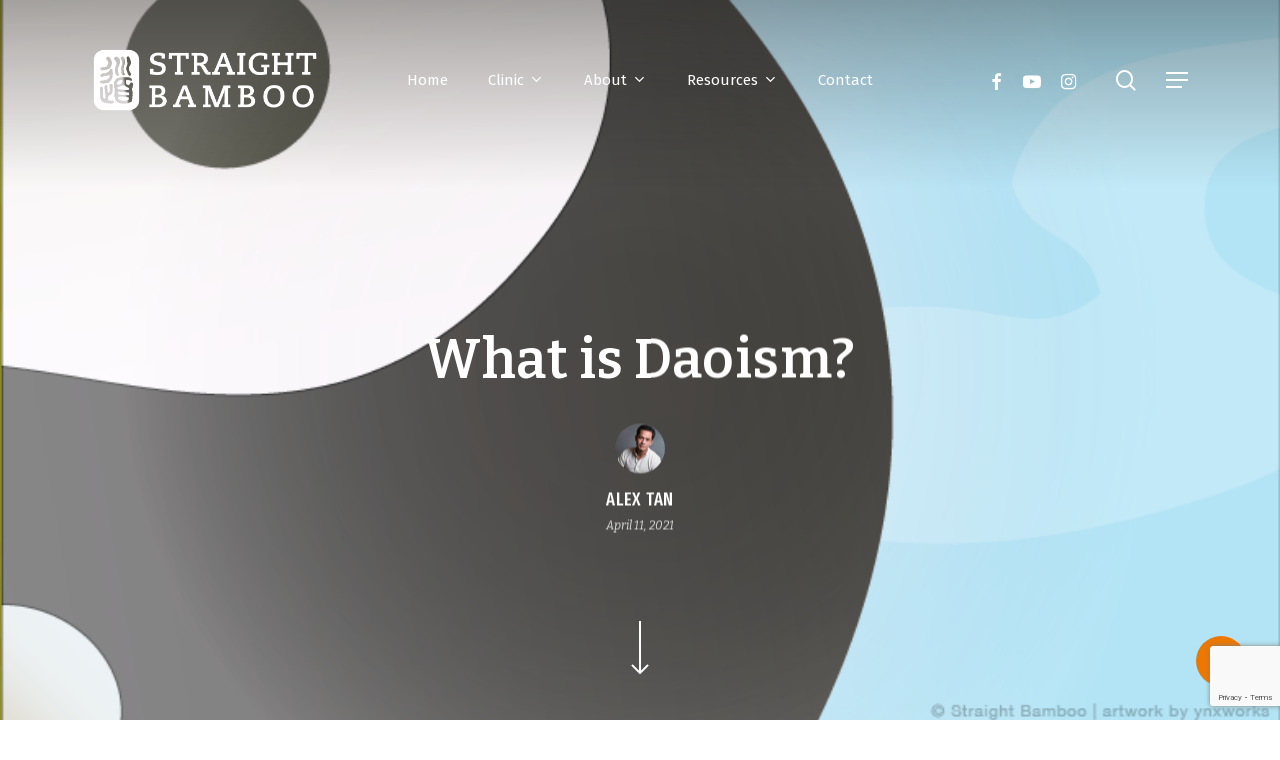

--- FILE ---
content_type: text/html; charset=utf-8
request_url: https://www.google.com/recaptcha/api2/anchor?ar=1&k=6LdRE-ooAAAAAHu6_37R_Vie_OHFbgAOv4wZfBF5&co=aHR0cHM6Ly9zdHJhaWdodGJhbWJvby5jb206NDQz&hl=en&v=PoyoqOPhxBO7pBk68S4YbpHZ&size=invisible&anchor-ms=20000&execute-ms=30000&cb=3i9oh6k5c7xd
body_size: 48720
content:
<!DOCTYPE HTML><html dir="ltr" lang="en"><head><meta http-equiv="Content-Type" content="text/html; charset=UTF-8">
<meta http-equiv="X-UA-Compatible" content="IE=edge">
<title>reCAPTCHA</title>
<style type="text/css">
/* cyrillic-ext */
@font-face {
  font-family: 'Roboto';
  font-style: normal;
  font-weight: 400;
  font-stretch: 100%;
  src: url(//fonts.gstatic.com/s/roboto/v48/KFO7CnqEu92Fr1ME7kSn66aGLdTylUAMa3GUBHMdazTgWw.woff2) format('woff2');
  unicode-range: U+0460-052F, U+1C80-1C8A, U+20B4, U+2DE0-2DFF, U+A640-A69F, U+FE2E-FE2F;
}
/* cyrillic */
@font-face {
  font-family: 'Roboto';
  font-style: normal;
  font-weight: 400;
  font-stretch: 100%;
  src: url(//fonts.gstatic.com/s/roboto/v48/KFO7CnqEu92Fr1ME7kSn66aGLdTylUAMa3iUBHMdazTgWw.woff2) format('woff2');
  unicode-range: U+0301, U+0400-045F, U+0490-0491, U+04B0-04B1, U+2116;
}
/* greek-ext */
@font-face {
  font-family: 'Roboto';
  font-style: normal;
  font-weight: 400;
  font-stretch: 100%;
  src: url(//fonts.gstatic.com/s/roboto/v48/KFO7CnqEu92Fr1ME7kSn66aGLdTylUAMa3CUBHMdazTgWw.woff2) format('woff2');
  unicode-range: U+1F00-1FFF;
}
/* greek */
@font-face {
  font-family: 'Roboto';
  font-style: normal;
  font-weight: 400;
  font-stretch: 100%;
  src: url(//fonts.gstatic.com/s/roboto/v48/KFO7CnqEu92Fr1ME7kSn66aGLdTylUAMa3-UBHMdazTgWw.woff2) format('woff2');
  unicode-range: U+0370-0377, U+037A-037F, U+0384-038A, U+038C, U+038E-03A1, U+03A3-03FF;
}
/* math */
@font-face {
  font-family: 'Roboto';
  font-style: normal;
  font-weight: 400;
  font-stretch: 100%;
  src: url(//fonts.gstatic.com/s/roboto/v48/KFO7CnqEu92Fr1ME7kSn66aGLdTylUAMawCUBHMdazTgWw.woff2) format('woff2');
  unicode-range: U+0302-0303, U+0305, U+0307-0308, U+0310, U+0312, U+0315, U+031A, U+0326-0327, U+032C, U+032F-0330, U+0332-0333, U+0338, U+033A, U+0346, U+034D, U+0391-03A1, U+03A3-03A9, U+03B1-03C9, U+03D1, U+03D5-03D6, U+03F0-03F1, U+03F4-03F5, U+2016-2017, U+2034-2038, U+203C, U+2040, U+2043, U+2047, U+2050, U+2057, U+205F, U+2070-2071, U+2074-208E, U+2090-209C, U+20D0-20DC, U+20E1, U+20E5-20EF, U+2100-2112, U+2114-2115, U+2117-2121, U+2123-214F, U+2190, U+2192, U+2194-21AE, U+21B0-21E5, U+21F1-21F2, U+21F4-2211, U+2213-2214, U+2216-22FF, U+2308-230B, U+2310, U+2319, U+231C-2321, U+2336-237A, U+237C, U+2395, U+239B-23B7, U+23D0, U+23DC-23E1, U+2474-2475, U+25AF, U+25B3, U+25B7, U+25BD, U+25C1, U+25CA, U+25CC, U+25FB, U+266D-266F, U+27C0-27FF, U+2900-2AFF, U+2B0E-2B11, U+2B30-2B4C, U+2BFE, U+3030, U+FF5B, U+FF5D, U+1D400-1D7FF, U+1EE00-1EEFF;
}
/* symbols */
@font-face {
  font-family: 'Roboto';
  font-style: normal;
  font-weight: 400;
  font-stretch: 100%;
  src: url(//fonts.gstatic.com/s/roboto/v48/KFO7CnqEu92Fr1ME7kSn66aGLdTylUAMaxKUBHMdazTgWw.woff2) format('woff2');
  unicode-range: U+0001-000C, U+000E-001F, U+007F-009F, U+20DD-20E0, U+20E2-20E4, U+2150-218F, U+2190, U+2192, U+2194-2199, U+21AF, U+21E6-21F0, U+21F3, U+2218-2219, U+2299, U+22C4-22C6, U+2300-243F, U+2440-244A, U+2460-24FF, U+25A0-27BF, U+2800-28FF, U+2921-2922, U+2981, U+29BF, U+29EB, U+2B00-2BFF, U+4DC0-4DFF, U+FFF9-FFFB, U+10140-1018E, U+10190-1019C, U+101A0, U+101D0-101FD, U+102E0-102FB, U+10E60-10E7E, U+1D2C0-1D2D3, U+1D2E0-1D37F, U+1F000-1F0FF, U+1F100-1F1AD, U+1F1E6-1F1FF, U+1F30D-1F30F, U+1F315, U+1F31C, U+1F31E, U+1F320-1F32C, U+1F336, U+1F378, U+1F37D, U+1F382, U+1F393-1F39F, U+1F3A7-1F3A8, U+1F3AC-1F3AF, U+1F3C2, U+1F3C4-1F3C6, U+1F3CA-1F3CE, U+1F3D4-1F3E0, U+1F3ED, U+1F3F1-1F3F3, U+1F3F5-1F3F7, U+1F408, U+1F415, U+1F41F, U+1F426, U+1F43F, U+1F441-1F442, U+1F444, U+1F446-1F449, U+1F44C-1F44E, U+1F453, U+1F46A, U+1F47D, U+1F4A3, U+1F4B0, U+1F4B3, U+1F4B9, U+1F4BB, U+1F4BF, U+1F4C8-1F4CB, U+1F4D6, U+1F4DA, U+1F4DF, U+1F4E3-1F4E6, U+1F4EA-1F4ED, U+1F4F7, U+1F4F9-1F4FB, U+1F4FD-1F4FE, U+1F503, U+1F507-1F50B, U+1F50D, U+1F512-1F513, U+1F53E-1F54A, U+1F54F-1F5FA, U+1F610, U+1F650-1F67F, U+1F687, U+1F68D, U+1F691, U+1F694, U+1F698, U+1F6AD, U+1F6B2, U+1F6B9-1F6BA, U+1F6BC, U+1F6C6-1F6CF, U+1F6D3-1F6D7, U+1F6E0-1F6EA, U+1F6F0-1F6F3, U+1F6F7-1F6FC, U+1F700-1F7FF, U+1F800-1F80B, U+1F810-1F847, U+1F850-1F859, U+1F860-1F887, U+1F890-1F8AD, U+1F8B0-1F8BB, U+1F8C0-1F8C1, U+1F900-1F90B, U+1F93B, U+1F946, U+1F984, U+1F996, U+1F9E9, U+1FA00-1FA6F, U+1FA70-1FA7C, U+1FA80-1FA89, U+1FA8F-1FAC6, U+1FACE-1FADC, U+1FADF-1FAE9, U+1FAF0-1FAF8, U+1FB00-1FBFF;
}
/* vietnamese */
@font-face {
  font-family: 'Roboto';
  font-style: normal;
  font-weight: 400;
  font-stretch: 100%;
  src: url(//fonts.gstatic.com/s/roboto/v48/KFO7CnqEu92Fr1ME7kSn66aGLdTylUAMa3OUBHMdazTgWw.woff2) format('woff2');
  unicode-range: U+0102-0103, U+0110-0111, U+0128-0129, U+0168-0169, U+01A0-01A1, U+01AF-01B0, U+0300-0301, U+0303-0304, U+0308-0309, U+0323, U+0329, U+1EA0-1EF9, U+20AB;
}
/* latin-ext */
@font-face {
  font-family: 'Roboto';
  font-style: normal;
  font-weight: 400;
  font-stretch: 100%;
  src: url(//fonts.gstatic.com/s/roboto/v48/KFO7CnqEu92Fr1ME7kSn66aGLdTylUAMa3KUBHMdazTgWw.woff2) format('woff2');
  unicode-range: U+0100-02BA, U+02BD-02C5, U+02C7-02CC, U+02CE-02D7, U+02DD-02FF, U+0304, U+0308, U+0329, U+1D00-1DBF, U+1E00-1E9F, U+1EF2-1EFF, U+2020, U+20A0-20AB, U+20AD-20C0, U+2113, U+2C60-2C7F, U+A720-A7FF;
}
/* latin */
@font-face {
  font-family: 'Roboto';
  font-style: normal;
  font-weight: 400;
  font-stretch: 100%;
  src: url(//fonts.gstatic.com/s/roboto/v48/KFO7CnqEu92Fr1ME7kSn66aGLdTylUAMa3yUBHMdazQ.woff2) format('woff2');
  unicode-range: U+0000-00FF, U+0131, U+0152-0153, U+02BB-02BC, U+02C6, U+02DA, U+02DC, U+0304, U+0308, U+0329, U+2000-206F, U+20AC, U+2122, U+2191, U+2193, U+2212, U+2215, U+FEFF, U+FFFD;
}
/* cyrillic-ext */
@font-face {
  font-family: 'Roboto';
  font-style: normal;
  font-weight: 500;
  font-stretch: 100%;
  src: url(//fonts.gstatic.com/s/roboto/v48/KFO7CnqEu92Fr1ME7kSn66aGLdTylUAMa3GUBHMdazTgWw.woff2) format('woff2');
  unicode-range: U+0460-052F, U+1C80-1C8A, U+20B4, U+2DE0-2DFF, U+A640-A69F, U+FE2E-FE2F;
}
/* cyrillic */
@font-face {
  font-family: 'Roboto';
  font-style: normal;
  font-weight: 500;
  font-stretch: 100%;
  src: url(//fonts.gstatic.com/s/roboto/v48/KFO7CnqEu92Fr1ME7kSn66aGLdTylUAMa3iUBHMdazTgWw.woff2) format('woff2');
  unicode-range: U+0301, U+0400-045F, U+0490-0491, U+04B0-04B1, U+2116;
}
/* greek-ext */
@font-face {
  font-family: 'Roboto';
  font-style: normal;
  font-weight: 500;
  font-stretch: 100%;
  src: url(//fonts.gstatic.com/s/roboto/v48/KFO7CnqEu92Fr1ME7kSn66aGLdTylUAMa3CUBHMdazTgWw.woff2) format('woff2');
  unicode-range: U+1F00-1FFF;
}
/* greek */
@font-face {
  font-family: 'Roboto';
  font-style: normal;
  font-weight: 500;
  font-stretch: 100%;
  src: url(//fonts.gstatic.com/s/roboto/v48/KFO7CnqEu92Fr1ME7kSn66aGLdTylUAMa3-UBHMdazTgWw.woff2) format('woff2');
  unicode-range: U+0370-0377, U+037A-037F, U+0384-038A, U+038C, U+038E-03A1, U+03A3-03FF;
}
/* math */
@font-face {
  font-family: 'Roboto';
  font-style: normal;
  font-weight: 500;
  font-stretch: 100%;
  src: url(//fonts.gstatic.com/s/roboto/v48/KFO7CnqEu92Fr1ME7kSn66aGLdTylUAMawCUBHMdazTgWw.woff2) format('woff2');
  unicode-range: U+0302-0303, U+0305, U+0307-0308, U+0310, U+0312, U+0315, U+031A, U+0326-0327, U+032C, U+032F-0330, U+0332-0333, U+0338, U+033A, U+0346, U+034D, U+0391-03A1, U+03A3-03A9, U+03B1-03C9, U+03D1, U+03D5-03D6, U+03F0-03F1, U+03F4-03F5, U+2016-2017, U+2034-2038, U+203C, U+2040, U+2043, U+2047, U+2050, U+2057, U+205F, U+2070-2071, U+2074-208E, U+2090-209C, U+20D0-20DC, U+20E1, U+20E5-20EF, U+2100-2112, U+2114-2115, U+2117-2121, U+2123-214F, U+2190, U+2192, U+2194-21AE, U+21B0-21E5, U+21F1-21F2, U+21F4-2211, U+2213-2214, U+2216-22FF, U+2308-230B, U+2310, U+2319, U+231C-2321, U+2336-237A, U+237C, U+2395, U+239B-23B7, U+23D0, U+23DC-23E1, U+2474-2475, U+25AF, U+25B3, U+25B7, U+25BD, U+25C1, U+25CA, U+25CC, U+25FB, U+266D-266F, U+27C0-27FF, U+2900-2AFF, U+2B0E-2B11, U+2B30-2B4C, U+2BFE, U+3030, U+FF5B, U+FF5D, U+1D400-1D7FF, U+1EE00-1EEFF;
}
/* symbols */
@font-face {
  font-family: 'Roboto';
  font-style: normal;
  font-weight: 500;
  font-stretch: 100%;
  src: url(//fonts.gstatic.com/s/roboto/v48/KFO7CnqEu92Fr1ME7kSn66aGLdTylUAMaxKUBHMdazTgWw.woff2) format('woff2');
  unicode-range: U+0001-000C, U+000E-001F, U+007F-009F, U+20DD-20E0, U+20E2-20E4, U+2150-218F, U+2190, U+2192, U+2194-2199, U+21AF, U+21E6-21F0, U+21F3, U+2218-2219, U+2299, U+22C4-22C6, U+2300-243F, U+2440-244A, U+2460-24FF, U+25A0-27BF, U+2800-28FF, U+2921-2922, U+2981, U+29BF, U+29EB, U+2B00-2BFF, U+4DC0-4DFF, U+FFF9-FFFB, U+10140-1018E, U+10190-1019C, U+101A0, U+101D0-101FD, U+102E0-102FB, U+10E60-10E7E, U+1D2C0-1D2D3, U+1D2E0-1D37F, U+1F000-1F0FF, U+1F100-1F1AD, U+1F1E6-1F1FF, U+1F30D-1F30F, U+1F315, U+1F31C, U+1F31E, U+1F320-1F32C, U+1F336, U+1F378, U+1F37D, U+1F382, U+1F393-1F39F, U+1F3A7-1F3A8, U+1F3AC-1F3AF, U+1F3C2, U+1F3C4-1F3C6, U+1F3CA-1F3CE, U+1F3D4-1F3E0, U+1F3ED, U+1F3F1-1F3F3, U+1F3F5-1F3F7, U+1F408, U+1F415, U+1F41F, U+1F426, U+1F43F, U+1F441-1F442, U+1F444, U+1F446-1F449, U+1F44C-1F44E, U+1F453, U+1F46A, U+1F47D, U+1F4A3, U+1F4B0, U+1F4B3, U+1F4B9, U+1F4BB, U+1F4BF, U+1F4C8-1F4CB, U+1F4D6, U+1F4DA, U+1F4DF, U+1F4E3-1F4E6, U+1F4EA-1F4ED, U+1F4F7, U+1F4F9-1F4FB, U+1F4FD-1F4FE, U+1F503, U+1F507-1F50B, U+1F50D, U+1F512-1F513, U+1F53E-1F54A, U+1F54F-1F5FA, U+1F610, U+1F650-1F67F, U+1F687, U+1F68D, U+1F691, U+1F694, U+1F698, U+1F6AD, U+1F6B2, U+1F6B9-1F6BA, U+1F6BC, U+1F6C6-1F6CF, U+1F6D3-1F6D7, U+1F6E0-1F6EA, U+1F6F0-1F6F3, U+1F6F7-1F6FC, U+1F700-1F7FF, U+1F800-1F80B, U+1F810-1F847, U+1F850-1F859, U+1F860-1F887, U+1F890-1F8AD, U+1F8B0-1F8BB, U+1F8C0-1F8C1, U+1F900-1F90B, U+1F93B, U+1F946, U+1F984, U+1F996, U+1F9E9, U+1FA00-1FA6F, U+1FA70-1FA7C, U+1FA80-1FA89, U+1FA8F-1FAC6, U+1FACE-1FADC, U+1FADF-1FAE9, U+1FAF0-1FAF8, U+1FB00-1FBFF;
}
/* vietnamese */
@font-face {
  font-family: 'Roboto';
  font-style: normal;
  font-weight: 500;
  font-stretch: 100%;
  src: url(//fonts.gstatic.com/s/roboto/v48/KFO7CnqEu92Fr1ME7kSn66aGLdTylUAMa3OUBHMdazTgWw.woff2) format('woff2');
  unicode-range: U+0102-0103, U+0110-0111, U+0128-0129, U+0168-0169, U+01A0-01A1, U+01AF-01B0, U+0300-0301, U+0303-0304, U+0308-0309, U+0323, U+0329, U+1EA0-1EF9, U+20AB;
}
/* latin-ext */
@font-face {
  font-family: 'Roboto';
  font-style: normal;
  font-weight: 500;
  font-stretch: 100%;
  src: url(//fonts.gstatic.com/s/roboto/v48/KFO7CnqEu92Fr1ME7kSn66aGLdTylUAMa3KUBHMdazTgWw.woff2) format('woff2');
  unicode-range: U+0100-02BA, U+02BD-02C5, U+02C7-02CC, U+02CE-02D7, U+02DD-02FF, U+0304, U+0308, U+0329, U+1D00-1DBF, U+1E00-1E9F, U+1EF2-1EFF, U+2020, U+20A0-20AB, U+20AD-20C0, U+2113, U+2C60-2C7F, U+A720-A7FF;
}
/* latin */
@font-face {
  font-family: 'Roboto';
  font-style: normal;
  font-weight: 500;
  font-stretch: 100%;
  src: url(//fonts.gstatic.com/s/roboto/v48/KFO7CnqEu92Fr1ME7kSn66aGLdTylUAMa3yUBHMdazQ.woff2) format('woff2');
  unicode-range: U+0000-00FF, U+0131, U+0152-0153, U+02BB-02BC, U+02C6, U+02DA, U+02DC, U+0304, U+0308, U+0329, U+2000-206F, U+20AC, U+2122, U+2191, U+2193, U+2212, U+2215, U+FEFF, U+FFFD;
}
/* cyrillic-ext */
@font-face {
  font-family: 'Roboto';
  font-style: normal;
  font-weight: 900;
  font-stretch: 100%;
  src: url(//fonts.gstatic.com/s/roboto/v48/KFO7CnqEu92Fr1ME7kSn66aGLdTylUAMa3GUBHMdazTgWw.woff2) format('woff2');
  unicode-range: U+0460-052F, U+1C80-1C8A, U+20B4, U+2DE0-2DFF, U+A640-A69F, U+FE2E-FE2F;
}
/* cyrillic */
@font-face {
  font-family: 'Roboto';
  font-style: normal;
  font-weight: 900;
  font-stretch: 100%;
  src: url(//fonts.gstatic.com/s/roboto/v48/KFO7CnqEu92Fr1ME7kSn66aGLdTylUAMa3iUBHMdazTgWw.woff2) format('woff2');
  unicode-range: U+0301, U+0400-045F, U+0490-0491, U+04B0-04B1, U+2116;
}
/* greek-ext */
@font-face {
  font-family: 'Roboto';
  font-style: normal;
  font-weight: 900;
  font-stretch: 100%;
  src: url(//fonts.gstatic.com/s/roboto/v48/KFO7CnqEu92Fr1ME7kSn66aGLdTylUAMa3CUBHMdazTgWw.woff2) format('woff2');
  unicode-range: U+1F00-1FFF;
}
/* greek */
@font-face {
  font-family: 'Roboto';
  font-style: normal;
  font-weight: 900;
  font-stretch: 100%;
  src: url(//fonts.gstatic.com/s/roboto/v48/KFO7CnqEu92Fr1ME7kSn66aGLdTylUAMa3-UBHMdazTgWw.woff2) format('woff2');
  unicode-range: U+0370-0377, U+037A-037F, U+0384-038A, U+038C, U+038E-03A1, U+03A3-03FF;
}
/* math */
@font-face {
  font-family: 'Roboto';
  font-style: normal;
  font-weight: 900;
  font-stretch: 100%;
  src: url(//fonts.gstatic.com/s/roboto/v48/KFO7CnqEu92Fr1ME7kSn66aGLdTylUAMawCUBHMdazTgWw.woff2) format('woff2');
  unicode-range: U+0302-0303, U+0305, U+0307-0308, U+0310, U+0312, U+0315, U+031A, U+0326-0327, U+032C, U+032F-0330, U+0332-0333, U+0338, U+033A, U+0346, U+034D, U+0391-03A1, U+03A3-03A9, U+03B1-03C9, U+03D1, U+03D5-03D6, U+03F0-03F1, U+03F4-03F5, U+2016-2017, U+2034-2038, U+203C, U+2040, U+2043, U+2047, U+2050, U+2057, U+205F, U+2070-2071, U+2074-208E, U+2090-209C, U+20D0-20DC, U+20E1, U+20E5-20EF, U+2100-2112, U+2114-2115, U+2117-2121, U+2123-214F, U+2190, U+2192, U+2194-21AE, U+21B0-21E5, U+21F1-21F2, U+21F4-2211, U+2213-2214, U+2216-22FF, U+2308-230B, U+2310, U+2319, U+231C-2321, U+2336-237A, U+237C, U+2395, U+239B-23B7, U+23D0, U+23DC-23E1, U+2474-2475, U+25AF, U+25B3, U+25B7, U+25BD, U+25C1, U+25CA, U+25CC, U+25FB, U+266D-266F, U+27C0-27FF, U+2900-2AFF, U+2B0E-2B11, U+2B30-2B4C, U+2BFE, U+3030, U+FF5B, U+FF5D, U+1D400-1D7FF, U+1EE00-1EEFF;
}
/* symbols */
@font-face {
  font-family: 'Roboto';
  font-style: normal;
  font-weight: 900;
  font-stretch: 100%;
  src: url(//fonts.gstatic.com/s/roboto/v48/KFO7CnqEu92Fr1ME7kSn66aGLdTylUAMaxKUBHMdazTgWw.woff2) format('woff2');
  unicode-range: U+0001-000C, U+000E-001F, U+007F-009F, U+20DD-20E0, U+20E2-20E4, U+2150-218F, U+2190, U+2192, U+2194-2199, U+21AF, U+21E6-21F0, U+21F3, U+2218-2219, U+2299, U+22C4-22C6, U+2300-243F, U+2440-244A, U+2460-24FF, U+25A0-27BF, U+2800-28FF, U+2921-2922, U+2981, U+29BF, U+29EB, U+2B00-2BFF, U+4DC0-4DFF, U+FFF9-FFFB, U+10140-1018E, U+10190-1019C, U+101A0, U+101D0-101FD, U+102E0-102FB, U+10E60-10E7E, U+1D2C0-1D2D3, U+1D2E0-1D37F, U+1F000-1F0FF, U+1F100-1F1AD, U+1F1E6-1F1FF, U+1F30D-1F30F, U+1F315, U+1F31C, U+1F31E, U+1F320-1F32C, U+1F336, U+1F378, U+1F37D, U+1F382, U+1F393-1F39F, U+1F3A7-1F3A8, U+1F3AC-1F3AF, U+1F3C2, U+1F3C4-1F3C6, U+1F3CA-1F3CE, U+1F3D4-1F3E0, U+1F3ED, U+1F3F1-1F3F3, U+1F3F5-1F3F7, U+1F408, U+1F415, U+1F41F, U+1F426, U+1F43F, U+1F441-1F442, U+1F444, U+1F446-1F449, U+1F44C-1F44E, U+1F453, U+1F46A, U+1F47D, U+1F4A3, U+1F4B0, U+1F4B3, U+1F4B9, U+1F4BB, U+1F4BF, U+1F4C8-1F4CB, U+1F4D6, U+1F4DA, U+1F4DF, U+1F4E3-1F4E6, U+1F4EA-1F4ED, U+1F4F7, U+1F4F9-1F4FB, U+1F4FD-1F4FE, U+1F503, U+1F507-1F50B, U+1F50D, U+1F512-1F513, U+1F53E-1F54A, U+1F54F-1F5FA, U+1F610, U+1F650-1F67F, U+1F687, U+1F68D, U+1F691, U+1F694, U+1F698, U+1F6AD, U+1F6B2, U+1F6B9-1F6BA, U+1F6BC, U+1F6C6-1F6CF, U+1F6D3-1F6D7, U+1F6E0-1F6EA, U+1F6F0-1F6F3, U+1F6F7-1F6FC, U+1F700-1F7FF, U+1F800-1F80B, U+1F810-1F847, U+1F850-1F859, U+1F860-1F887, U+1F890-1F8AD, U+1F8B0-1F8BB, U+1F8C0-1F8C1, U+1F900-1F90B, U+1F93B, U+1F946, U+1F984, U+1F996, U+1F9E9, U+1FA00-1FA6F, U+1FA70-1FA7C, U+1FA80-1FA89, U+1FA8F-1FAC6, U+1FACE-1FADC, U+1FADF-1FAE9, U+1FAF0-1FAF8, U+1FB00-1FBFF;
}
/* vietnamese */
@font-face {
  font-family: 'Roboto';
  font-style: normal;
  font-weight: 900;
  font-stretch: 100%;
  src: url(//fonts.gstatic.com/s/roboto/v48/KFO7CnqEu92Fr1ME7kSn66aGLdTylUAMa3OUBHMdazTgWw.woff2) format('woff2');
  unicode-range: U+0102-0103, U+0110-0111, U+0128-0129, U+0168-0169, U+01A0-01A1, U+01AF-01B0, U+0300-0301, U+0303-0304, U+0308-0309, U+0323, U+0329, U+1EA0-1EF9, U+20AB;
}
/* latin-ext */
@font-face {
  font-family: 'Roboto';
  font-style: normal;
  font-weight: 900;
  font-stretch: 100%;
  src: url(//fonts.gstatic.com/s/roboto/v48/KFO7CnqEu92Fr1ME7kSn66aGLdTylUAMa3KUBHMdazTgWw.woff2) format('woff2');
  unicode-range: U+0100-02BA, U+02BD-02C5, U+02C7-02CC, U+02CE-02D7, U+02DD-02FF, U+0304, U+0308, U+0329, U+1D00-1DBF, U+1E00-1E9F, U+1EF2-1EFF, U+2020, U+20A0-20AB, U+20AD-20C0, U+2113, U+2C60-2C7F, U+A720-A7FF;
}
/* latin */
@font-face {
  font-family: 'Roboto';
  font-style: normal;
  font-weight: 900;
  font-stretch: 100%;
  src: url(//fonts.gstatic.com/s/roboto/v48/KFO7CnqEu92Fr1ME7kSn66aGLdTylUAMa3yUBHMdazQ.woff2) format('woff2');
  unicode-range: U+0000-00FF, U+0131, U+0152-0153, U+02BB-02BC, U+02C6, U+02DA, U+02DC, U+0304, U+0308, U+0329, U+2000-206F, U+20AC, U+2122, U+2191, U+2193, U+2212, U+2215, U+FEFF, U+FFFD;
}

</style>
<link rel="stylesheet" type="text/css" href="https://www.gstatic.com/recaptcha/releases/PoyoqOPhxBO7pBk68S4YbpHZ/styles__ltr.css">
<script nonce="UznHEkWb3VJWc35B9-ZDlw" type="text/javascript">window['__recaptcha_api'] = 'https://www.google.com/recaptcha/api2/';</script>
<script type="text/javascript" src="https://www.gstatic.com/recaptcha/releases/PoyoqOPhxBO7pBk68S4YbpHZ/recaptcha__en.js" nonce="UznHEkWb3VJWc35B9-ZDlw">
      
    </script></head>
<body><div id="rc-anchor-alert" class="rc-anchor-alert"></div>
<input type="hidden" id="recaptcha-token" value="[base64]">
<script type="text/javascript" nonce="UznHEkWb3VJWc35B9-ZDlw">
      recaptcha.anchor.Main.init("[\x22ainput\x22,[\x22bgdata\x22,\x22\x22,\[base64]/[base64]/[base64]/KE4oMTI0LHYsdi5HKSxMWihsLHYpKTpOKDEyNCx2LGwpLFYpLHYpLFQpKSxGKDE3MSx2KX0scjc9ZnVuY3Rpb24obCl7cmV0dXJuIGx9LEM9ZnVuY3Rpb24obCxWLHYpe04odixsLFYpLFZbYWtdPTI3OTZ9LG49ZnVuY3Rpb24obCxWKXtWLlg9KChWLlg/[base64]/[base64]/[base64]/[base64]/[base64]/[base64]/[base64]/[base64]/[base64]/[base64]/[base64]\\u003d\x22,\[base64]\\u003d\\u003d\x22,\x22wpQrX2jClcO2wqbCp8OAf8O9dFDDqRN+wocQw5JDHjrCn8KjOcOGw4UmRsOSc0PCm8O8wr7CgDkOw7x5e8KXwqpJZMKKd2R6w6A4wpPCh8OJwoNuwrgKw5UDQU7CosKawqvCp8Opwo4pDMO+w7bDsWI5wpvDtMOSwrLDlGsuFcKCwqsmEDFxIcOCw4/Dr8KIwqxOahZow4URw5vCgw/CuB9gccOIw5fCpQbCmsKVecO6W8OJwpFCwpJhAzE/w47CnnXCksO0LsObw5V+w4NXJMOcwrxwwp7DrjhSOBgSSkxGw5NxWcKaw5dlw4vDisOqw6Q0w4rDpmrCqsK6wpnDhRzDljUzw4U6MnXDj1Jcw6fDoE3CnB/[base64]/NQpVe8ODw4/Ck8OhEMKZJj/Cl8K9P8KcwpnDqMOrw5Yxw5zDmMOmwqtMEjo0wrPDgsO3YWLDq8OseMOXwqEkY8OBTUNYSyjDi8KFb8KQwrfCksOEfn/Cqw3Di3nCjBZsT8O/CcOfwpzDp8OlwrFOwqxoeGhdJsOawp0QLcO/[base64]/DmsKRwpXClsOlHzYEw4I+ZsKfesKcdMKaZMODSznCpxAhwq3DnMOKwojCukZfScKnXU4lRsOFw55HwoJ2D1DDiwR/w6Rrw4PCrsKqw6kGAMOOwr/Ch8OJAH/CscKtw4AMw4x3w4IAMMKWw7Nzw5NJGh3DqzfCpcKLw7UFw7omw43CpsKhO8KLWz7DpsOSK8OPPWrCqcKcEADDiURAbRLDgh/Dq2oAX8OVK8Kowr3DosKBT8Kqwqo/[base64]/DtXDCisOLJMO9QgYsPhlvccK3wr/DrwdqdS/[base64]/V2MAUxpcw6zCmsO9w77Ds2FxUcKcwqhcNEHDvQYLf8OBdsK4w49BwqYfwrVDwr/Dr8KKCsOyccKCwo/Dq17CiHs+w6HCqcKUGsOfWMOECMOAT8KSd8KYG8O0fid6VcK6PQVHSW45woM8asOiw5TCuMK/wqrCn0TDghfDvsO3b8K3T3Z2wqMmDhRWLMKKwrkpPMO5w5vCkcOYNh0LBsKNwrvCl0t3wpnCtB7CoiAGw5RwUgtqw4LDkWdsI2rCqx8ww6bCrzXDkEgBw781D8KTw4jCuBfCicKQwpcRw63CjxVPwpJkBMOJRMKLH8KlAnPDkTZXN0x8PcOjBgwOwq/Dg1nDoMKfwoHCkMKnRUYdw79DwrxSfGNSw7bDgzbCqMO0F1DCr27CrETClsK/LFY+Hk8cwo7ClMOMNMKgwrzCocKCNsO3dsOEXRfCvsO9I33Cn8OEPCFJw5UaQAIdwpl9wqYuDMO/wrMQw6DCqcO4wrcTK2fCq358EV3DmFXDiMKYw6TDpcOgFsOmwozDk15lw4xtbsKmw7FcUlPCmsKxesKKwrkFwoNyZl4SEcODw63Dg8OxacK/CcO3w4zCmgsAw5TCkMKCKsK7Jx7Dt30swp3DncKBwobDvsKMw4NeIMOVw4w/PsKWKnI3wonDlAYqaXMmFRvDiGbDrTZSUgHCksOBw79FUMK7Cg9hw7dGZMOwwqEpw5PCrj04UMOTwqFVecKXwoQfa013w6IUwqonwprDvsKOw7TDvWpQw4Qlw4rDrj4ZZsO9wrlcTcKYLU7ClRDDoGgHUsK5b0TCmRJWFcKfNMKjw6jCjyLDilYrwpgAwrh/w6NOw5/DpMOWw43DsMKXWTTChws5W0txBzAWwrh5wqsXwpBWw5N2LBDCmDXCu8KSwqk2w49ZwpjCvGoQw6zCqwvDuMK4w6/Clm/DiiXCg8OCHRJnI8Olw4VRwo7Cl8OGwp8LwoBww6oVZsOkw6jDrsKKFSfCvsOTwrJow5/DvQtbwqnDq8Kcf3gHBk7CnjFSPcOrRWHCocKswq7CnnLCncO0w5LCv8KOwrAqb8KyUcKQIsOHwoTDuB9uwrhBw7jCsjxkT8KMLcK1IRTCskhECMKXwrrCm8OGKnNbK1/[base64]/[base64]/CosKOwqzDlsOZIMOMb0PDs8O5UB/DoR7DpcKGw4A2KcKdw5nDsnHCgcOBQVxEMsK2bcOswqPDmcKOwpc9wqrDskIww6LDisOSw4JAP8KVS8KrcgnCk8OnVcOnw7w6NRl7ZcKkw7R9wpZxLcK3KMO5w4/CngjCpMKjFsOJaG/DjMOZacKjPsKaw4NIw4/DkMOSQw0hbsOHSyYDw5BDw6dVWTMyacOnEAJvXcK9ZyDDoizDk8Kpw6xKw7zCnsKAw67CqcK8YVMIwpZZdcKDWT/CnMKnwpd0WyNHwpvDvBPDqiwUA8Orwp96w7pBYMKbYsOxwovDn3A2bgcOU2/ChWfCp2vCr8O1woTDm8KcNsKxAltnwrHDhGAKKMKnw6TCpmkyb2vDpxJUwo1ND8KrKBnDs8OVUMKfRzlKbzY+HsOCDjHCscKqw64sSnNlwrzChm4ZwprDjMOxEyJPaUFgw51Kw7LDisO6w4jCiVHDtsOCFcO/wqPClDzCjGPDlRhPRMOoXmjDqcKKcMOZwqZfwqLDgRPCiMK6wociw6Y/wrnCo2cnFsK8Fy55wp4UwoQ7w6PCqlMxacKRwr9Lw6jDucKkw53CvSENN1nDv8KTwp8aw6fCsj9HCMKjJ8KHw6gAw7YoP1LDvMK5wqjDrxtOw5/Cg2Fpw6XDlVQHwqbDhRsJwpJiKBDDrEHDo8KxwpzChcKGwppSw5nCm8KtYV/DncKnZ8K4wohVwrYyw6XCvzcMw7oiwqrDqDJuwrDDocOrwoZBRSzDmEENwozCrh/DklzCkMOZAcKRXMKMwr3CncKkwqXCusKFOMKUwrnDu8KTw5Bnw6Z7dQcCbkktUsOGCnrDvsKlJ8O7w4JEN1BFwrcOV8OLXcK3dsOKwoYdwq9KMsOuwppOOsKOw70lwo9qQ8KMS8OHBMOIPVt2wp/[base64]/DjcKDdwQdwrsuw5TClWDCmcO4LMO2UcOjwrjCm8OcSG4QwqUqbmgOKcKPw6DCmQbDocKVwrUDCcKoCTgAw5fDvG7Dtz/CsVfCu8O/woF3S8OPwo7Cj8KaVsKnwoxew6rCkmrDncOIcsKqwrsGwp1JURtNwoXCp8OVE1Zrwrs/wpfCvHtFwqgnJT4Xw7wGwobDh8OEMR8RQQzCqsOew6ZpAcKkwoLDv8KpOMKhPsKSE8KYA2nCn8KpwpXChMOmLTEUMmzCtHV6wq/[base64]/Dt8OoU8OMw6dYwrFUHUojNcKgw4sSw6TDj8OQwqzCpi/Dq8OlOiMfaMKLeEEYVlAQbzPDiCQNw4PCn0cOIsKyTsOOw5PCkw7CpHA0w5QXX8OwGnBRwr5hP1/[base64]/dXjDkljCtU48ccOSPMOMwpLCpmYBw4bCl8Kfw6l9CEfDiUZAESfDsDIZwpPDolrChGTClAMJwpskwoLClU10Z20kecK2PEQhQ8KuwoRJwpcfw4pNwrYDYBrDrjZaCcKfesKjw5nCkMOxwp/[base64]/DhcK/El/CjE/[base64]/CpMKUwp7Cg8K6w4DCu8Kqw5FWw6lhCwF2w6dxasOHw5DCqT9nMxktdcOYwrDDiMOdNB/CrEDDqVNvG8KSwrPCiMKHwovCp044wprCi8KYe8OjwrQSMRfCgsK4XBwxw5/Dgz/DkBRfwqdfJ00eQjjChD7Cg8KMWFPDi8OJwp4TZ8OFwqDDnMOOw6HCgMK5wobDlWzCnlnDpsOnbgPDscOvSwDCuMOGw73CiF3DgcOSPAnCtsOIUcKGwobDkxDDmAZxw40vFTjCksOLG8KKdcORf8OsdcO/woEyQGXCqgrDm8KJMMK8w43DuD3CuEAmw5DCs8OTwqnCqcK8GQ/ChMOtw7gvAxvCocKRJlA1EHDDmcOPYRYeS8KQJ8KaMsOaw4nCgcOwQsOnU8OPwqIPd0/[base64]/DgWrDphnCrsKPBcObLsOGwpQdw4DDtU3DpMOawrjDk8O9RnJ1w7URwqzDqMKkw50oHXInWcOSLQbCn8KnV3jDlMO6U8K2YQzCgDUDH8Kdw5rCsD7Du8OYSGUXwqABwpE9w6ZwG3gwwqttwpvDr2dDGMOjTcK5wqJDV2k4OUjCrAENwobDuH/DrsKsZ0vDjsO/LMOuw7DCksO+H8O8I8OOBV3CkcO3GgBvw7gMBcKAE8OxwqTDpGYND2jCljQLw6MvwpUfZRouIMKQZsKkwr0Iw7s3w5Rbd8OXw69Iw7VXa8KVJcKewrQpw7bCnsOMNlF4Jg/ChMObw7vClMK1w47DiMKdwql5e3TDpsOGU8ONw7PCkTRIfcO8w5pOJUfCj8OywqbCmQXDv8K0EzDDvhXCj0hwRMOGJB7DqsKew58SwqfDkmA/[base64]/[base64]/DvRExf8OAw5Bmw7U3w4N/FDTCqcOPAgPCqcKDL8K3w6PDhQZ+w63CiGZ5wrRNwo7DjxXDosOiwoVGOcKEwpnDv8O1w6LCsMKjwqp0PwfDnC5JecOewqbCusKAw4/DlcKcwrLCq8KLKsOIbE/[base64]/DnxDCsHFcw544w5EAOhjClcKqwr/[base64]/cXAFY8O/KQ5sa8KlwprCjsKmY8OPfsOxworCucKqJMKZTcKLw6Uuwp4QwqjCvcKvw6gfwpF3w5/Dm8KtCMKBR8KGRjjDkMKKwr4JVwbCjsOiQ3vDuT/Ctl/[base64]/Dj15QwppEw4MAw6nDs8KHQMKTw7UiLsKPDMKOdEzDn8KawpxQw4rClx3DmzwGRk/ClgcDw4HDljEnMRnCnC7CvMOFe8Kfwoo0eRzDmsKyEUIgwqrCg8O+w4XCtsKYIMOyw5tgFEHDs8O1QnMgw5bCul/Dj8Kfw7HDu3/Dq2/DgMKnZEIxPcKfw5ZdA1LDvMO5wqs5JiPClcKuOcOTBi4oTcKULRBkDcKdNsObIkwEMMKIwqbDosOCH8KidFMDw6TDlSQNw7/CiDbDlsKow7I1E3/Co8KjBcKvD8OPd8K/OXdHwogzwpDCszvDjcOaVFjClsK0woLDtsKpMcK8Jl0hCsK0w5PDlCU/aGADwo3DpsOPNsOkDgZZXMK2wq7DpMKmw6lGw5zDlcKZDBfDvl0lTnYMJ8OGwqxxw5/DuErDgMOVOcKAfMK0dnxwwqFhXXNsUll/[base64]/[base64]/[base64]/CnCnCocKkw74nIcObKcK5w7bDvMOWUUQEw6LDqsOyMEpId8OZNy7DryBXw77Dp0tEV8ODwqBLDTXDmVlYw7/Dk8KPwrkCwrdQwpTDgMKjwrsVMBbCrQA+w41iw6TCssKIfcKvw43ChcKFNy8sw6AMIMO9XRTDtjdvbV/DqMK9dlzCqMOhw6PDgCtHwr/CksOZwp46w6rCmsObw7PCgMKbKsKYV2ZkF8ODwooLfXLCnsO/wrnDql/DqsO6w7HCqMONYhFRIT7CoSbCvsKlNiDCmRjDghnCqsOIw7ddwp8ow6TCksKXwofCgMKtWVTDuMKXwo9GAx8swp8NEsOAHcKaDsK9wopuwpHDmMO+w7xUCsKBwqnDsQEcwpTDl8OLe8K0wqkuKMObdsKaCsO3YcKMw63DjVfDpsKOH8K1fDfCmy/DmHYrwqdew67Dq3DDolLCssKLX8OZdgzDg8OfCcKIdMO8Kx7CgsOfwrfDpH93KcO+GsO5w7DCg2DDu8O7w47ClsKnH8O8w6/ChsOww4fDijowBMKlTcOuLDwwe8K/RAbDg2HClsKuT8OKT8KRwq3Dk8K6MibDicKawrDCjhd8w5/Ci1MJYsOWbBphwrbCrSnDo8KVwqbCl8Ogw6Q3CMKbwr7CrcO3OcONwokDwq/CnMK5wrvCm8KXMBoGwrB1eSrDgEfCllTDlSTDqGLDscOFZiA3w7rCilzDg15vRwfCl8OeOcOIwo3ClcK3EcO5w7PDgcOxw7ZBWFQ9bGA1Sw0Sw7vDl8KewpHDvGx8ZCFEwqzCkAI3dsK/exk/[base64]/wrLDhx3CpcOsb2nCmMK2e2LCj8OELQBNwqfDlsO+wq/DvcOUZFUZZMKtw4BcFmp+wrUNOcKTa8KSw4lYXsKJBTEmYsO5FsKIw7HDo8Obw58Ec8KXAD3CisOhAzrCk8K7woPChjvCv8OYDXRDCsOCw5PDhVESw6rCgsOOC8Onw7F6OMKkSCvCgcKKwqPCuQnCpAZ1wrURZl98wqfCiSt+w6xkw7/[base64]/ClF8Qwrkrc8ORw5kXw5gGNsKQWMKlwo5zLjA3BsOiwoQYR8OBwofDucOcDcOgHcOgwpXCp3Z0Phc4wpt/[base64]/CrMKTw6jClVXDv3MbMMOQWMK5GcO3MMKEIsKdw79lwplfwrbCgcK3XTkRTcO8w43CrlPDmFVnIMOsNxc4JUHDqVofDGXDlBbDo8OOworCjlxlwrvCmEIUW3R4UcOBwr84w5UEw5VcIlnCk1Y2wptLZEPCvSvDiRrDj8K/w5rChCRpAMOkwr7Dt8OWHkU0U1xNwr09f8KhwoHCgl1fw5ZFXQk4w5B+w6fDkhQsbG5Ww7wEVMORGcKiwozDiMKHw79Mw4/CginDscOCwr0iDcKJw7V6w5tWF1J3w4NVdsKlBUPDrMOzNcKJXsK2BsKHHcOwRE3CusOiKMKNwqU0PAsYwovCs23Dgw7Dg8OmIj3CrUEswphaOMOowp81w7NdWsKpM8OWPQgYESNcw4U4w6bDjwfDigY/wrjCk8OxVlwhcMOxw6fClwAvwpECbsO4worCk8Kdw5LDrHfClVoYYGErSMKwNMKyf8OISsKIwq5kwqNXw6QoLsOqw6VqC8ObXlZUZcOfwppuw7jChAY/[base64]/DhsO0w6TCvMOJw4dbBAFHw49EIsKHwqVjw6wALsKZMjvDpsK/[base64]/Dgi8feyrChsOywroDwroZEgpzK8O8wrfDlXnDvcOCbMKoU8KZBcO/P1vCisOVw5jDgQcaw7XDisKnwpnDkTNFw67CpsKpwroKw6Z6w6DDoWksPUrCucOhQMOYw4IBw4DDpi/Cs1Y4w5pAw4fCpBPDvy9FJcOjBjTDocKPAU/DlQU7PcKnwpTDlcKcf8KXI087w68OKsKkw5vCiMOywqbCjcK1eDs8wrHDnhRwC8ONwpTClh4oFSHDnsKxwqA/w6XDvnBGLMK2wrrCgBvDpFJjwpnDkcODw7LCosONw4duZMOlWk4Se8OpYH5pBDNTw4rDlyVPw6prwqFMw6jDoyZJwpfCgi8pwoZfwp1xQn3DjsOywq1+w5EID05rw4Zcw5/CrMKXOAJFKG3DkGTCksKCwqTDkno/w6pEwoPDjG3Dn8KIw4nCpH9yw7JPw48ca8KfwqrDshHDt3MpREtgwr/CgmvDtwPCoidXwofCli7CuWUww6wgw7TDgTPCvcKrbcKOwpXDkMOJw5E9EyNVwqpzK8KZwq/Cp0nCl8KRw7UwwpHCjsKtw6vCiRtYwpHDpAlrHcOVHSh9wr/DicOMwrrDhT8AZMOMHMKKw7NTYMKeKU5ow5Y7ScOOwodIwoczwqjCsUAywq7Dl8KYw4zCt8OUBHkuMcOfDTTDmk3DmlpZwrrCocOwwrHDuz7DjsKzIALDn8OcwpjCtcOxaDbCiV/CvGobwrnDgcKeIMKMRMKaw49Ewp/CmMOXwroUw5HCpsKAw7bCtSLDuGd4Z8OdwqMODF7Cj8OMw4nCpsOMwoLCvU/Co8Oxw5/CoS/Dh8KZw6vCnsOmw5stHytMdsODwrwxw49YLsONWGgcSMO0A0rDhMKhKcKjw6PCtB7CjCJQR2NDwoXDkRIAWwrCm8KnLDzDqcOjw5B4FUrCoh/DscOCw5Zcw4DCs8OVRynDj8OFw7cgWMKgwpXDosKfGhkre1TDhk8jwoJxGMK5IMO2wpkuwoQww5/Cp8ORLMKFw7lqwq3DjcOewoE4wp/ClXTDv8OyKFlUwoHCq1QiCsK9fsOFwoLCucK8w6PDjFXDocKUQ1xhw6HCukzDuT7DjnnCqMK5wrc3wq3CvcOLwotIIBhuBcObYGsRwqrCiT9oLzl/XcO2e8OAwpbDsQYUw4LCqQo9wrnDgMORwqYGwrHClGTDmFLCjMKJEsKScMOTwqk9wpoxw7bCu8O5NANKVRbDk8Kyw6hdw4vCnCcyw7FibsKZwrjDn8KxH8K7wrDDu8Kiw40hw5F1OmFcwoEdATLCiUrDuMKnFlXCq0fDowFiGMO9wrXDnDoSwo/CsMOgL0gtw6bDrsOfJ8KYLi7DjgDCkhVSwqxdehPCpMOlw5M2QVHDsRTCoMOvKlrDssK9CQEuDMK0AyNowqzDucO/QH5Xw6VxVhcfw6YrJyHDksKQw6ETO8ODw6vDkcOUE1fCo8Ojw67DpxbDs8OgwoMGw58PBi7CksK7KcOVXDrCt8KwEGDDiMOLwppuCD03w6Q/S0lzKMOjwqF5wo/ChcOOw6FtUBDChEUuwoZNw4gqw4kDw60xw5nDv8Otw54TJMKXCTnCn8KxwqBow5rDmVTDjsK/w78KYzV/w6PCgsOow791N21jw6/CuSTCtcOZe8OZw6LCi3oIwqxkwq5EwpbCj8Kyw6R/[base64]/w5nDrsKiwrfClMOrwrDDulLCtgZmw5bCt1ZtV8OFw5o8w4zCiQ3Cu8K2dcOVwrbDrsOaHMKww4xMGD/DocO+SBB5EU1rHWhBKEbDvMKdWyVDw7IcwpExMERWwp7Dn8KaUVZ6McKWPRoeYgEnJcO5Z8OXBsKtA8KZwrw9w6ZkwpkwwqcTw5xNXhIfX1sjwrsJIwfCq8KZwrBJwpTChS7DtCbDhsKYw6rCnmrCr8OgesK8wq0CwpHCo1c0Jgo5HMKYOh8CHsOSXMK7fSHCpC/DhsKjGChJwpY8w5hzwpvDm8OienslRcKjw43CuSfDoSvCscKvwoHCvWRJWDQCwpFnwqzCp3nCnWXDtA4Xwo7CqVnDnW7CqzHDosObw60tw5t0LkbCn8KwwpwhwrUpCMOtwr/DgsOOwojDpyABw4PDicKFMMObw6rDl8Okw4kcw4vCncKuwrsFwonCtsKgw6ZEw4TCt18ywprCkMKDw4h2w4UHw5s1NcK5WRvCjXvDj8Klw5wqw5PDqcOuTVzCu8KmwpTCo01oM8K9w5RuwpPCt8KndsOtKD7ChAzCnw/Djn0HP8KNdyTDnMKowoFCwrc0TMKxwojCiznDqMOhAEnCm2U5TMKXY8KeNEjCkhzCmlLDrXVMWMK5wpDDozpOOER9EBh8djF0wpoiHiTDpX7DjcK+w5vCnGo/fXzDrkQALHTChMO8w7cnVsK/[base64]/wr7Ckz43ZMOLw57DrcKlwotEF0bDtcKzwqwrQsK+w4nCnsOnw6vDh8K5w7HDpTzDtcKLw4hFw7V+w5A4FcONdcKmwrZBIcK1w6PCocOPw68/YxwReizDuWXCtlbDqmPCik4Ga8KqdcONPcOHPjRVw4ZPFRvCgAPCpcO/CsKyw57CqG5vwrlvIMKAO8KmwoYIYsK5asOoKyJhwo9reysbd8O0w5TCnBzCiwcKw4TDv8OAOsO0woXDhHLCrMK2Z8KlJCF9T8OVURgPwro9wrMNw7Bew5Ihw7VMbMOWwpwfw4/CgsOKw6caw7DDoEYoLsKmacOze8KUw4jDtwo1S8OYH8K6dEjCiFXDl1XDhF9OTw3ChxUvwojDtWPCpS8UAMKRwp/DgsOBw5/[base64]/CmD/Ds8KvwoxrwpTCnMKyesK1wrNuwppnwoLDnUnDhsOVMHLDocOQw6zDs8KRfcOsw4E1wq8QSxcmd0QkPyfDrl5FwqEYw7TDpsKgw4nDj8OfDcOpw608UMKCAcKjw6TCnTceB17DvkrCmnPCi8KPw6bDgMOhwrQnw4gJYETDsgjCmA/CkArDucO3w5twIcKxwoN6OsKcEMOtVcKbw5/DocKOwpprwoRxw7TDvSsJw6opwrHDpw1EJcKwSsObwqDDiMOEZUEbwqXDmkVFIkwcJA3Dl8OoZsO/VAYIdsORQMK5wp7Dg8O3w7LDvMKIO3LDmsKbAsOfw5jDrcK9XkfDtRsJw47DscOUdHHCssOCwrzDtkvChsOYVsO+dsO2T8KAwprCh8OZLsORw45dw5BeYcOMw59Gwrs4UlVOwp5Sw4nDmMO0wo11w4bCj8OtwqVTw7zDmX/CiMO/wpbDtEA5MMKVw6TDoQZBw4hhU8KuwqdSBcKuLSx0w7cBVMOcOC0qw5I8w6drwpF/bBleEQHDmsOdWlzCkB02w4LDlMKTw67Dsx7DvH7Ct8Ojw409wp3DpkBCOcOMw5sIw5nCkzfDsBTDj8Osw7XCpDDClcO9w4PCvW7DiMOFw6jCu8KiwobDmHAHX8OSw4Akw7vCh8OoXC/CisOgTjrDkjHDhgIOwpDDtTrDiHbCrMKYEF/DlcKfw71HIsKKSQ8/NzPDsEs9w7xTExHDgELDqMONw5Upwpofw71MNsOmwplLGcKmwrYqVDkCw7TDjMOhEsONbAkEwqtzS8K3wrx4ezRmw4HDmsOSw502U0XCncOZXcOxwojChMKDw5TDgzzCgMKUMwjDkG/[base64]/[base64]/w5Qrw4VQw43CjsOpw5J2SWATTMKzw6EaNcO7wr02woVMwqcTIsKofHDCjMOaEcKsW8O/ChvCpMODwr/[base64]/cTZdV0XCt8Ojw5LCuFhVwqFrwrrDucOcacKGwojCqRg6wrFhWnrDhiHDpCM1w7AHKj7DrXIpwo9Mw594HcKbQlB+w6EwIsOYancFw6w3w63CskRJw5tSw7Azw7TDmz4PBS5yZsKZWsKmaMKTXzVQRcOrwobDr8Khw5M/[base64]/CvsOPw6JWw6l4w6TDpMOiwoxKwqZIwqPDt8OZZcO2PMOxaVsOCsOsw5/CucOJJ8Kxw4zCinzDgMK/dy3DoMOSCDlYwptzb8O2RMOJFcOaPsKOwrvDtzlgwo5nw6Qgw7oWw63CvsKhwqjDuEXDkHrDoGdmYsOATsOLwol5w77CnQvDpcOHbcOMw58hbDkmw4wDwrI/[base64]/Dni4Vw7wVPFnDqjRzdsOkw4LDihl+w6FpAXfDkcKifiZTcyYcw7jCksOUdnPDiy57wrUAw7vCmMONWMKHdMKbw7kLw6hALMKiwonCs8K9FgfCjFTCt0EXwrXCvRwMFsKfahNQIWIUwoHCn8KzYzNhZz/CscK3wqBuw5PDhMOBfcOVSMKGw6HCoCdBH3fDozwUwoo9w7rDvMOuHBoiwrLCu2dhw73Ch8OMOsOHVMKfcCpxw77DjQ/CiVnCnyJ2BsK+wrNlRxJIwplwTXXCkFIoKcK8wqjCk0JLwpLCj2TCoMKYw6rDuBHDl8KuOcKXw5vCmjLCiMO2wonClgbCmQ5cwowVwoANGnPCh8Kiw4bDusOFDcO5HjTDj8OdTQVpw5IYEGjDoSPDhwo2KMO6NHjCqFnDoMKvwoPCtcOER1IhwqHDt8O/wqk/[base64]/wp5Qw6JPw4IqwpPDtcKuwr1Cw5PDv8K8w45Ew7HDqsKawqMMP8OpCcOnY8OVNnt0IzbCo8OBCsOrw6/DjsK/wrLCrktwwqPCimgcJnjDqnHDmm7Dp8OSXjXCoMKtOzdDw5HCsMKkwrZvcsK2wqE2w74Aw74TDx8xSMK8wqcKwoTDn1PCvcKcLg/CvwPDjMKdwoFrfWNCCinCusOYBMK/X8KQVMOnw5ofw6bDq8OuLMOIw4BGHMO0RHDDjAl2wp7CtMOiw7oDw4PCqsO7wpIpQMKtYcK7EsK8S8OOBhPDngAYw4N4wrjCjg5fwrTDt8KJwq3DtxktDcO9w786R0Vtw7l9w75+CcKsRcKuw5XDnikwTsKeBnzCqjARw7FcRm3Dv8KFw50uw63CnMK7H35WwpQBb19/wqJEB8O/[base64]/CsMOYw6TChXjCmDFaw6HDlcOtw7E/eUlDG8KrDg/CuR7CnFk/[base64]/DjBV4wrvDhcKOw45Uwo4pDsKXLcOXw67DkmMraAZCwr3DhsKQwpjCtFDDmlfDmBDCtHfCoz3DgxMow6MMVBHCk8KEw4/CrMKPw4FSED3Cj8OHw7TDul9zAcKNw5/CjxtQwqcqIlMwwognJmbDpHcYw5w3AUJQwoLCnUQTwrYbEsK/ViPDombCusKNw77DkMKkK8KywoklwrDCvMKKw6hrJcOpwo7Cv8KZHcOsTR3DjMKWHgDDnmhMMMKLwpLCtsODVcORYMKiwozDh2fDgg3CrDjChBjDmcOzazcUw4Ngw4fDmsKQHSHDjF/Cmy8Ew4TCqMONEMKFwpdHw6V9w5zDhsOiU8OEVWfDlsKGwo3ChF7CoTHDvMKSw4o0X8OZRVUHWcK1KsKZUMK7KW0FHMKqw4B0E2HCksK6Q8O/wo9bwrASbytzw5xmwq3DlcKkUcKQwp4Vw6jDrsKnwo/CjRwkX8OxwozDv1PDtMOxw5kMwqBOwpXClsOTw4/CuTV5wrVtw4Zxw5zCuUHDhmAbG2BXM8OUwoYvXcK5wqzDt2PDsMOCw4RBYcOqeXfCoMKOKj8xUicKwqZnw4RYMFnDo8K3a1TDkcKAN1MbwpJrKcOQw4/CoB3CqgzCvCrDq8KrwqfCosOqTsKQa1XDv24SwptNbcOmw7gfw6sRIsKfH1jDncKeY8Khw5PDvsKge29FCsKXwobDq0FLwrnCq2/Ch8OWPMO8HivDhUbDiwzCs8K/MHzCuFcVwrN+AFx1JMOYw65BDcK8w5rCg23CjXXDnsKXw6TCvBtiw4rCpSxVM8KbwpzCuD3Cqw9aw6LCqFEPwo/[base64]/DssOMwq9HY8O7NcOqwoPDt8OFSUlVw6zCnUrCgsOyIsOww5XCnhrCrhFEQcOlVwxKOMOKw5Niw5Y6wqDClsOGMRB5w4TCmg/DjMK5VhtKw6DDtBLCgcOCwqDDk33Cm1wXHU7DogQ3C8K/wo3Cpj/DicOIJwjCtRdNCkZ0CsK9ZknCocOjwoxKwrAmwqJ4WMK5wp3Dh8OEwr/DqGDCrVl7DMKQPcODP1TCp8O1QQsHZMKqXUkAHQzClcOIwpvDsirDiMOPw6ZXwoMAwqcIwrAXdlfCmsO7M8K1EcOaOMOzcMK3wpt9w5RcIWAhdVRrw5zDnUPCkTlBwovDsMOFbAYWG1XDlsK9JiVcGcKsKALCicKNQyAIw7xDw6vCmMOOXHLDmG/DscKmw7fCmsKrZz/[base64]/M1LDqMKFVsKuJMKhwqbDlsOWUULDvETDvAsxwrDDjcOSYETChigAbFLDnTU3w6ovFsO7Kh7DsRPDksOITGgVCF7DkCQ/w4oDWEArwrF5wpE8KWbDgcO4wqnCm056Y8KOOMKie8OwVUcYFMKsKcK9w6Ajw5vCqR1hHirDpgYTOcKIBF1xJg47Bl0FAAzDp0jDikrDii8vwoMgw55dVMKsMXQyE8Kww6/DlcOuw5HCtycow7QHSsOvd8OfEEzChFNXw49pK3HDtlbCtcOMw5DCvlJfazTDsRxjWMKOwoB3C2RteUcTFUl6bUfDoHbCm8KqVRjDpjfDqxrCgBHDvhXDozrCnDfDncO2BcKbABXCqsOERngwHhlseT3CmWVvSBFMUMKCw4/CvsOuZ8OWecKQMMKTJgcJZmpkw4rCnsOmPUJgw4nCoHDCiMObw7fDtWvCr0Q3w7JJwpELK8KXwrTDsloLwrbDv0rCnMKoKMOPw6gDGsKsBAp/V8Krw7xJw6jCmhnDlMKVwoDDtsKXwrY/w5jCnVXCrsK5NsKtw7rDk8OVwprCjGrCo0dvLWPCrhMEw4M6w53ClR7DvsKkw47DiRsaO8KqwonDu8KyUcKkwqEnw5DCqMOLw6DDmcKHwrDDmsOaaUY5QmEkw59EdcOXMsKaBjpMYRcWw77CisORw71fwrTDrisVwqhFwrjCvnLDlT9iwp/[base64]/[base64]/DlMKHw41LwpxJQUDCucKKwr09woNHw7VGHMOyN8Kiw6PCssOhwqkgfV/Dp8Ktw4fCo0TCiMK0w5rDjsKUwpImdsKTbsK6Y8KkV8KLwoJudcO0dlhGw7DCnkoowoNhwqDDpVjDrMKWAMOyBBHDksKtw6LDkxdSwr4yND0/wpETdsKOYcOww75kfBt6wp8bIRzCohBHf8O3DDUSKsOiw7zCtFUWR8O4DsOabsO0C2TDog7DhcOEw53CusK1wrfDu8OJScKDw70YTsK6w5UGwrnCkS0WwopmwqzDhCLDsXswGMOJE8OvUScxwpYFYMObAcObbAhbJ3TDry3DpE3CgT/[base64]/[base64]/DkVl7wrxWMzrDscKKNnJHKETDk8OCwr8nbMOVw5XCv8KIw7HDkT1YemPCuMO/wqTDlwB8wr3DisODw4cawo/DhMOiwovCk8OtFisgwobChkbDjlE/wrzCusKYwok6dsKZw4dJfcKBwq4xFcKFwqLCssKRdcO6OcKPw4rCjU/DrsKTw652QsOQNsKUSsODw63CpcOIGcO2Mi3DoTwRw4hRw6bDg8OeF8OhWsOFFMOTQWFcBj7CuyTDmMKdLQYZw7EKw5nDilRLNQjDrgB3YsONCsO1w4/[base64]/Dok3Dui8zwr/DicKdW8OSw5HCnX/DssOJw4HCqsKDfcOAwonDiQtuw7szcMOww6/DmyR3QUDCm1hdw7vDmsO7RcOrw4jDrsK9FsK5wqduUsO1XsKDPsK1EjI+wpRFwoxuwpANw4fDmWhsw6xOUD7CoVwkwobDv8OkDB49UXh7ex7DjcOiwp3DrytQw4sQEwhZRmFgwpUJSVAGElgtIELCjnRpw6rDqwjChcK5w4jDplZ4Iw8aw5XDgT/CjsOlw68Hw5IHw7zDjcKswrglcl3Ch8OkwoQDwpE0woHCt8KJwpnDtFVVZmEqw7JZJkY/[base64]/CoMK/[base64]/ClcOLYB3ClMOVwrjDp0HCvMKwwq7DsR9Fw4TDmMO5PAFfwrwqw4BbOA3DlHB+E8O+w6VPwr/Ds0hrwqB9W8OUScK3wpbCgsKRw7rCl0Q7wop/wofClcOqwrDDmEzDucOeO8KFwqPCpyxiA2MWFxXCo8O7woRnw6J7wrYdEMOYI8KOwqLDpBLDkSgjw7YRM0vDv8KswoEYaUpbCMKnwrEcVMO3T2Njw5NYwq1XBAXCpsOBw5rDs8OKcwVGw5zDnMKDwo7DgyTDjkLDjVrCk8Opw4x3w4w5wrLDvy/CphBSwrBtRgjDi8K4HxLDr8KLDxPCrsKWccKeTSHDo8Kuw6PCsAk3NcKmw4/[base64]/CkcK7wpTCrMOVZlrDo39xwqPDiBYPw6XCoGDCoGRxRHhFdsOcEEVqRxfDrjvDrsOdwq/CisOrEE7Cl2/CrRM8DBzCgsOLw5IBw5Baw650wp92KjbCrXjDjMOwY8OWY8KZNjk7wrfDvGxNw63Cm3HChsOtY8OmbyXCncOfw7TDvsKcw5QTw6HCocOQw7vCnCtiwqpUN2/DkcK5w6/CqcOaVwgbNQ8Bwq4BSsKSwpReA8O/wq/DicOSw63DhsKhw7UTw7HDnsOQw7xwwrl8wpfCjhImUMKlJ21XwqbDvMOiwrBdw4hxw6LDu3ogeMK/UsO+PkMGI1pvLnM9ADjDsEDCoBLCj8OXw6Qcwo/[base64]/DjXh+LHDCkVvCv1AqDsKtw6NwJlFTTSXCi8Ozw5AtLcKwX8OXfgZsw6JXwpXCtw7CocK8w7/CncKZw73DoxYYwqjCmVQrwp/[base64]/w6zDoMOMDcO8w4bCu8OPUC5ww5bCjGAqwqbCjcKrJHkKSsOcSSTDoMO/wpTDkwlnM8KWLGLDksKVSCooaMOpYWhtw63CkWQQwoRqK27DnsKrwqbDoMKdwrjDt8O8LsO2w4HCrcONdcOSw7HCssOewpfDtBw4JsOfwqjDncOhw5g+NxUHY8O3w5PDvCJdw5Iiw4bCp0NVwonDvUTDgMKGw4TDkMOcwr/CqsKNYMOFfcKpRsKewqZdwo8xw6pfw5vCrMOww4sDasKuQ0nCvQnCkwDCqMOHwpjCpmzCg8KvbxZRezzCuxTDssOtGcKWXXzCncKQCnMNfsO/cX7CjMKTN8O9w414Y24/w7rDsMKxwpHDlykWwrjDkcK7NMKHJcOIQhfDjnBPegfDhGfChFzDmTE2wqt2M8Ovw5xCA8Okc8KsCsOSwpFmADnDmMK0w5VuEcO/[base64]/wq0Mw5Jsd8KVwpETwp/ClydgNcKKw6zCiQJywq3Cm8O5FwtYw44hwqTCo8KGwqMWLcKHw6kewrjDgcOdEcK4O8OXw4oPKkXCo8Oqw7N4JB/Do0HDtz4Lw4TCtmtswo7CgcO2MsKGEzZBwoTDusKlHErDr8KAEErDlQ/DjBfDtWcOc8OIPcK1X8OEw5VHw58WwqDDp8K9wqHDuxrCusOtwqQxw7/DhHnDu3xBKAkiRzLCocKew58yLcOVw5tRwq4Kwqo9XcKBwrDCpMONZh1lA8Oxw4lUw6zDiXtxa8OyGUTCtcOga8Kcf8OpwolHw5JKAcOCF8OpTsKWw4HDm8KHw7HCrMOSeA/DncOmwqAKw6fDpQpGwqtTw6jDuCEFw47Cv0pCw5/Dq8KXG1cvNsKNwrV3MV3CsF/[base64]/XcORw7wGPlRzwop1a8KpwodNw6Jyw6DCqmVzDcOVwosxw4wLwr7CnMO5wpDCu8OVbcKCWhQxw65FScOmwqHDqSDCisKqwpLCicK7DQ3DpD7CoMKOZsO2KxE3BkYLw77DoMONwrklwp5gw7pow41tcwV6R2I/wpzDuG1kA8K2wrjCgMKAJjzDk8Ozf3AGwpoZBMOdwpbDqsOUw4JPXGg/[base64]/[base64]/[base64]/CscO+ZsKQwp3Dp8OHwpJXV20Wwo3Cu8Oow6wObsKFVcK1woQEYcKbwo4Jw6/Cm8ONIMOVw6TDrMOgBGLDulzDo8KKw7/DqcKjSnh8KcOeBsO2wpsVwoo7AEA7DTx1wpbCjAXDv8KKIhbClkTDh282diPDnxg1A8KQQMOqAjLDqFbCo8Ktwr1dw6AVJgbDpcK7wpUxX1/CgCjCq3J5PMKsw5DChBQcw6DDg8OOYH4Kw4/CscO3ZU3Cp2Alw5JBacKiLsKfw6rDukbDqsKwworDvcKjw7hUW8OPwrbCkDgzw6HDr8KDfw/[base64]/Clw7CkB/CgsOcCBXCk13CicKGw5kZwrLClsKvBcKCwrsTQANQwrnCjMOachQ6KsO8O8KuAG7CqMKHwoZGN8KhAwocwqnCucO+X8KAw6/CtxrDvFwoH3MjZlvCicOcwonDqhwGfsOyQsOgw7bDksKMJsOMw4x+OMOfwq1mwrB1w6vDv8KXEsKZw4rDisKXQsKYw5rDrcOJwoTDrW/Dtjk5w5ZLMsKYwr7Cn8KNacKDw4fDpcO6IB8+w4LDrcOSDcO2ecKKwrQVVsOmAsOMw5xOdcK9UT5Ew4bClcOLE2xpDcKuwqjDhxdXZwPChMOOAcOTQnA/WGbDlcKMOj1DUEAwD8K2WV7DjMOpXcKRKcKAwqHCh8OccwrCrE1PwqvDjsO5wobCjsOZRg3CrV/[base64]/Cj8KnRsO1w5XChj9nw5knMsO9w5FWLRDCvVFbQcKVwrfCqcOcwo/CsDwtw7sNKRvCugfCimHChcKRehUgw7jDpMO7w6fCuMKYwpTCjcOwXxLCusK9woHDtWUQwqTCi2fCj8OVe8KAwp/CqcKkYxTDlG7CosKaIMK0wrjCgEp/w6HCm8OWw7l1J8KjH13DsMKUXkBpw6LCmAVgZcKSwp5+RsKXw6dawrU3w49NwrQHKcK6w4PCpMOMwr/DtsKac0vDkF3Cjn/[base64]/ER/[base64]\\u003d\x22],null,[\x22conf\x22,null,\x226LdRE-ooAAAAAHu6_37R_Vie_OHFbgAOv4wZfBF5\x22,0,null,null,null,0,[21,125,63,73,95,87,41,43,42,83,102,105,109,121],[1017145,246],0,null,null,null,null,0,null,0,null,700,1,null,0,\[base64]/76lBhnEnQkZnOKMAhk\\u003d\x22,0,0,null,null,1,null,0,1,null,null,null,0],\x22https://straightbamboo.com:443\x22,null,[3,1,1],null,null,null,1,3600,[\x22https://www.google.com/intl/en/policies/privacy/\x22,\x22https://www.google.com/intl/en/policies/terms/\x22],\x22F/KPQoMSk+JGz9Fxdg5u4EQlgXKFcCrJRKsOWV5nk+k\\u003d\x22,1,0,null,1,1768667264076,0,0,[133],null,[77],\x22RC-pZOU6y9n8R_QCw\x22,null,null,null,null,null,\x220dAFcWeA5u7nq5aYm_a8cXJCNRa0RaMpgxzsswXzLOQSJ7rr3S-MQBO3_51XcBL3fLGEBIdkicEiKKfaMu7udJ1W5foKERWUquMg\x22,1768750064218]");
    </script></body></html>